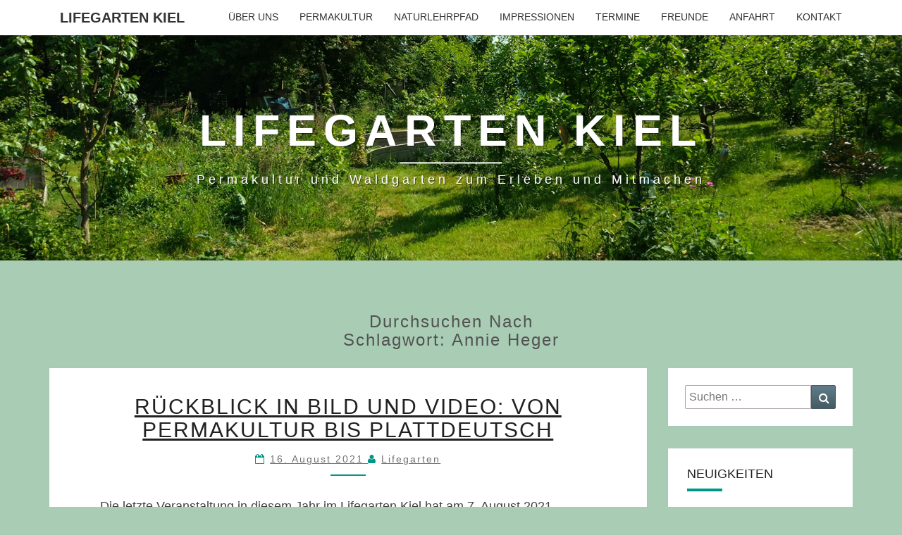

--- FILE ---
content_type: text/html; charset=UTF-8
request_url: https://lifegarten-kiel.de/tag/annie-heger/
body_size: 48454
content:
<!DOCTYPE html>

<!--[if IE 8]>
<html id="ie8" lang="de">
<![endif]-->
<!--[if !(IE 8) ]><!-->
<html lang="de">
<!--<![endif]-->
<head>
<meta charset="UTF-8" />
<meta name="viewport" content="width=device-width" />
<link rel="profile" href="http://gmpg.org/xfn/11" />
<link rel="pingback" href="https://lifegarten-kiel.de/xmlrpc.php" />
<meta name='robots' content='noindex, follow' />

	<!-- This site is optimized with the Yoast SEO plugin v26.6 - https://yoast.com/wordpress/plugins/seo/ -->
	<title>Annie Heger Archive - Lifegarten Kiel</title>
	<script type="application/ld+json" class="yoast-schema-graph">{"@context":"https://schema.org","@graph":[{"@type":"CollectionPage","@id":"https://lifegarten-kiel.de/tag/annie-heger/","url":"https://lifegarten-kiel.de/tag/annie-heger/","name":"Annie Heger Archive - Lifegarten Kiel","isPartOf":{"@id":"https://lifegarten-kiel.de/#website"},"breadcrumb":{"@id":"https://lifegarten-kiel.de/tag/annie-heger/#breadcrumb"},"inLanguage":"de"},{"@type":"BreadcrumbList","@id":"https://lifegarten-kiel.de/tag/annie-heger/#breadcrumb","itemListElement":[{"@type":"ListItem","position":1,"name":"Startseite","item":"https://lifegarten-kiel.de/"},{"@type":"ListItem","position":2,"name":"Annie Heger"}]},{"@type":"WebSite","@id":"https://lifegarten-kiel.de/#website","url":"https://lifegarten-kiel.de/","name":"Lifegarten Kiel","description":"Permakultur und Waldgarten zum Erleben und Mitmachen","potentialAction":[{"@type":"SearchAction","target":{"@type":"EntryPoint","urlTemplate":"https://lifegarten-kiel.de/?s={search_term_string}"},"query-input":{"@type":"PropertyValueSpecification","valueRequired":true,"valueName":"search_term_string"}}],"inLanguage":"de"}]}</script>
	<!-- / Yoast SEO plugin. -->


<style id='wp-img-auto-sizes-contain-inline-css' type='text/css'>
img:is([sizes=auto i],[sizes^="auto," i]){contain-intrinsic-size:3000px 1500px}
/*# sourceURL=wp-img-auto-sizes-contain-inline-css */
</style>
<link rel='stylesheet' id='cf7ic_style-css' href='https://lifegarten-kiel.de/wp-content/plugins/contact-form-7-image-captcha/css/cf7ic-style.css?ver=3.3.7' type='text/css' media='all' />
<style id='wp-emoji-styles-inline-css' type='text/css'>

	img.wp-smiley, img.emoji {
		display: inline !important;
		border: none !important;
		box-shadow: none !important;
		height: 1em !important;
		width: 1em !important;
		margin: 0 0.07em !important;
		vertical-align: -0.1em !important;
		background: none !important;
		padding: 0 !important;
	}
/*# sourceURL=wp-emoji-styles-inline-css */
</style>
<style id='wp-block-library-inline-css' type='text/css'>
:root{--wp-block-synced-color:#7a00df;--wp-block-synced-color--rgb:122,0,223;--wp-bound-block-color:var(--wp-block-synced-color);--wp-editor-canvas-background:#ddd;--wp-admin-theme-color:#007cba;--wp-admin-theme-color--rgb:0,124,186;--wp-admin-theme-color-darker-10:#006ba1;--wp-admin-theme-color-darker-10--rgb:0,107,160.5;--wp-admin-theme-color-darker-20:#005a87;--wp-admin-theme-color-darker-20--rgb:0,90,135;--wp-admin-border-width-focus:2px}@media (min-resolution:192dpi){:root{--wp-admin-border-width-focus:1.5px}}.wp-element-button{cursor:pointer}:root .has-very-light-gray-background-color{background-color:#eee}:root .has-very-dark-gray-background-color{background-color:#313131}:root .has-very-light-gray-color{color:#eee}:root .has-very-dark-gray-color{color:#313131}:root .has-vivid-green-cyan-to-vivid-cyan-blue-gradient-background{background:linear-gradient(135deg,#00d084,#0693e3)}:root .has-purple-crush-gradient-background{background:linear-gradient(135deg,#34e2e4,#4721fb 50%,#ab1dfe)}:root .has-hazy-dawn-gradient-background{background:linear-gradient(135deg,#faaca8,#dad0ec)}:root .has-subdued-olive-gradient-background{background:linear-gradient(135deg,#fafae1,#67a671)}:root .has-atomic-cream-gradient-background{background:linear-gradient(135deg,#fdd79a,#004a59)}:root .has-nightshade-gradient-background{background:linear-gradient(135deg,#330968,#31cdcf)}:root .has-midnight-gradient-background{background:linear-gradient(135deg,#020381,#2874fc)}:root{--wp--preset--font-size--normal:16px;--wp--preset--font-size--huge:42px}.has-regular-font-size{font-size:1em}.has-larger-font-size{font-size:2.625em}.has-normal-font-size{font-size:var(--wp--preset--font-size--normal)}.has-huge-font-size{font-size:var(--wp--preset--font-size--huge)}.has-text-align-center{text-align:center}.has-text-align-left{text-align:left}.has-text-align-right{text-align:right}.has-fit-text{white-space:nowrap!important}#end-resizable-editor-section{display:none}.aligncenter{clear:both}.items-justified-left{justify-content:flex-start}.items-justified-center{justify-content:center}.items-justified-right{justify-content:flex-end}.items-justified-space-between{justify-content:space-between}.screen-reader-text{border:0;clip-path:inset(50%);height:1px;margin:-1px;overflow:hidden;padding:0;position:absolute;width:1px;word-wrap:normal!important}.screen-reader-text:focus{background-color:#ddd;clip-path:none;color:#444;display:block;font-size:1em;height:auto;left:5px;line-height:normal;padding:15px 23px 14px;text-decoration:none;top:5px;width:auto;z-index:100000}html :where(.has-border-color){border-style:solid}html :where([style*=border-top-color]){border-top-style:solid}html :where([style*=border-right-color]){border-right-style:solid}html :where([style*=border-bottom-color]){border-bottom-style:solid}html :where([style*=border-left-color]){border-left-style:solid}html :where([style*=border-width]){border-style:solid}html :where([style*=border-top-width]){border-top-style:solid}html :where([style*=border-right-width]){border-right-style:solid}html :where([style*=border-bottom-width]){border-bottom-style:solid}html :where([style*=border-left-width]){border-left-style:solid}html :where(img[class*=wp-image-]){height:auto;max-width:100%}:where(figure){margin:0 0 1em}html :where(.is-position-sticky){--wp-admin--admin-bar--position-offset:var(--wp-admin--admin-bar--height,0px)}@media screen and (max-width:600px){html :where(.is-position-sticky){--wp-admin--admin-bar--position-offset:0px}}

/*# sourceURL=wp-block-library-inline-css */
</style><style id='global-styles-inline-css' type='text/css'>
:root{--wp--preset--aspect-ratio--square: 1;--wp--preset--aspect-ratio--4-3: 4/3;--wp--preset--aspect-ratio--3-4: 3/4;--wp--preset--aspect-ratio--3-2: 3/2;--wp--preset--aspect-ratio--2-3: 2/3;--wp--preset--aspect-ratio--16-9: 16/9;--wp--preset--aspect-ratio--9-16: 9/16;--wp--preset--color--black: #000000;--wp--preset--color--cyan-bluish-gray: #abb8c3;--wp--preset--color--white: #ffffff;--wp--preset--color--pale-pink: #f78da7;--wp--preset--color--vivid-red: #cf2e2e;--wp--preset--color--luminous-vivid-orange: #ff6900;--wp--preset--color--luminous-vivid-amber: #fcb900;--wp--preset--color--light-green-cyan: #7bdcb5;--wp--preset--color--vivid-green-cyan: #00d084;--wp--preset--color--pale-cyan-blue: #8ed1fc;--wp--preset--color--vivid-cyan-blue: #0693e3;--wp--preset--color--vivid-purple: #9b51e0;--wp--preset--gradient--vivid-cyan-blue-to-vivid-purple: linear-gradient(135deg,rgb(6,147,227) 0%,rgb(155,81,224) 100%);--wp--preset--gradient--light-green-cyan-to-vivid-green-cyan: linear-gradient(135deg,rgb(122,220,180) 0%,rgb(0,208,130) 100%);--wp--preset--gradient--luminous-vivid-amber-to-luminous-vivid-orange: linear-gradient(135deg,rgb(252,185,0) 0%,rgb(255,105,0) 100%);--wp--preset--gradient--luminous-vivid-orange-to-vivid-red: linear-gradient(135deg,rgb(255,105,0) 0%,rgb(207,46,46) 100%);--wp--preset--gradient--very-light-gray-to-cyan-bluish-gray: linear-gradient(135deg,rgb(238,238,238) 0%,rgb(169,184,195) 100%);--wp--preset--gradient--cool-to-warm-spectrum: linear-gradient(135deg,rgb(74,234,220) 0%,rgb(151,120,209) 20%,rgb(207,42,186) 40%,rgb(238,44,130) 60%,rgb(251,105,98) 80%,rgb(254,248,76) 100%);--wp--preset--gradient--blush-light-purple: linear-gradient(135deg,rgb(255,206,236) 0%,rgb(152,150,240) 100%);--wp--preset--gradient--blush-bordeaux: linear-gradient(135deg,rgb(254,205,165) 0%,rgb(254,45,45) 50%,rgb(107,0,62) 100%);--wp--preset--gradient--luminous-dusk: linear-gradient(135deg,rgb(255,203,112) 0%,rgb(199,81,192) 50%,rgb(65,88,208) 100%);--wp--preset--gradient--pale-ocean: linear-gradient(135deg,rgb(255,245,203) 0%,rgb(182,227,212) 50%,rgb(51,167,181) 100%);--wp--preset--gradient--electric-grass: linear-gradient(135deg,rgb(202,248,128) 0%,rgb(113,206,126) 100%);--wp--preset--gradient--midnight: linear-gradient(135deg,rgb(2,3,129) 0%,rgb(40,116,252) 100%);--wp--preset--font-size--small: 13px;--wp--preset--font-size--medium: 20px;--wp--preset--font-size--large: 36px;--wp--preset--font-size--x-large: 42px;--wp--preset--spacing--20: 0.44rem;--wp--preset--spacing--30: 0.67rem;--wp--preset--spacing--40: 1rem;--wp--preset--spacing--50: 1.5rem;--wp--preset--spacing--60: 2.25rem;--wp--preset--spacing--70: 3.38rem;--wp--preset--spacing--80: 5.06rem;--wp--preset--shadow--natural: 6px 6px 9px rgba(0, 0, 0, 0.2);--wp--preset--shadow--deep: 12px 12px 50px rgba(0, 0, 0, 0.4);--wp--preset--shadow--sharp: 6px 6px 0px rgba(0, 0, 0, 0.2);--wp--preset--shadow--outlined: 6px 6px 0px -3px rgb(255, 255, 255), 6px 6px rgb(0, 0, 0);--wp--preset--shadow--crisp: 6px 6px 0px rgb(0, 0, 0);}:where(.is-layout-flex){gap: 0.5em;}:where(.is-layout-grid){gap: 0.5em;}body .is-layout-flex{display: flex;}.is-layout-flex{flex-wrap: wrap;align-items: center;}.is-layout-flex > :is(*, div){margin: 0;}body .is-layout-grid{display: grid;}.is-layout-grid > :is(*, div){margin: 0;}:where(.wp-block-columns.is-layout-flex){gap: 2em;}:where(.wp-block-columns.is-layout-grid){gap: 2em;}:where(.wp-block-post-template.is-layout-flex){gap: 1.25em;}:where(.wp-block-post-template.is-layout-grid){gap: 1.25em;}.has-black-color{color: var(--wp--preset--color--black) !important;}.has-cyan-bluish-gray-color{color: var(--wp--preset--color--cyan-bluish-gray) !important;}.has-white-color{color: var(--wp--preset--color--white) !important;}.has-pale-pink-color{color: var(--wp--preset--color--pale-pink) !important;}.has-vivid-red-color{color: var(--wp--preset--color--vivid-red) !important;}.has-luminous-vivid-orange-color{color: var(--wp--preset--color--luminous-vivid-orange) !important;}.has-luminous-vivid-amber-color{color: var(--wp--preset--color--luminous-vivid-amber) !important;}.has-light-green-cyan-color{color: var(--wp--preset--color--light-green-cyan) !important;}.has-vivid-green-cyan-color{color: var(--wp--preset--color--vivid-green-cyan) !important;}.has-pale-cyan-blue-color{color: var(--wp--preset--color--pale-cyan-blue) !important;}.has-vivid-cyan-blue-color{color: var(--wp--preset--color--vivid-cyan-blue) !important;}.has-vivid-purple-color{color: var(--wp--preset--color--vivid-purple) !important;}.has-black-background-color{background-color: var(--wp--preset--color--black) !important;}.has-cyan-bluish-gray-background-color{background-color: var(--wp--preset--color--cyan-bluish-gray) !important;}.has-white-background-color{background-color: var(--wp--preset--color--white) !important;}.has-pale-pink-background-color{background-color: var(--wp--preset--color--pale-pink) !important;}.has-vivid-red-background-color{background-color: var(--wp--preset--color--vivid-red) !important;}.has-luminous-vivid-orange-background-color{background-color: var(--wp--preset--color--luminous-vivid-orange) !important;}.has-luminous-vivid-amber-background-color{background-color: var(--wp--preset--color--luminous-vivid-amber) !important;}.has-light-green-cyan-background-color{background-color: var(--wp--preset--color--light-green-cyan) !important;}.has-vivid-green-cyan-background-color{background-color: var(--wp--preset--color--vivid-green-cyan) !important;}.has-pale-cyan-blue-background-color{background-color: var(--wp--preset--color--pale-cyan-blue) !important;}.has-vivid-cyan-blue-background-color{background-color: var(--wp--preset--color--vivid-cyan-blue) !important;}.has-vivid-purple-background-color{background-color: var(--wp--preset--color--vivid-purple) !important;}.has-black-border-color{border-color: var(--wp--preset--color--black) !important;}.has-cyan-bluish-gray-border-color{border-color: var(--wp--preset--color--cyan-bluish-gray) !important;}.has-white-border-color{border-color: var(--wp--preset--color--white) !important;}.has-pale-pink-border-color{border-color: var(--wp--preset--color--pale-pink) !important;}.has-vivid-red-border-color{border-color: var(--wp--preset--color--vivid-red) !important;}.has-luminous-vivid-orange-border-color{border-color: var(--wp--preset--color--luminous-vivid-orange) !important;}.has-luminous-vivid-amber-border-color{border-color: var(--wp--preset--color--luminous-vivid-amber) !important;}.has-light-green-cyan-border-color{border-color: var(--wp--preset--color--light-green-cyan) !important;}.has-vivid-green-cyan-border-color{border-color: var(--wp--preset--color--vivid-green-cyan) !important;}.has-pale-cyan-blue-border-color{border-color: var(--wp--preset--color--pale-cyan-blue) !important;}.has-vivid-cyan-blue-border-color{border-color: var(--wp--preset--color--vivid-cyan-blue) !important;}.has-vivid-purple-border-color{border-color: var(--wp--preset--color--vivid-purple) !important;}.has-vivid-cyan-blue-to-vivid-purple-gradient-background{background: var(--wp--preset--gradient--vivid-cyan-blue-to-vivid-purple) !important;}.has-light-green-cyan-to-vivid-green-cyan-gradient-background{background: var(--wp--preset--gradient--light-green-cyan-to-vivid-green-cyan) !important;}.has-luminous-vivid-amber-to-luminous-vivid-orange-gradient-background{background: var(--wp--preset--gradient--luminous-vivid-amber-to-luminous-vivid-orange) !important;}.has-luminous-vivid-orange-to-vivid-red-gradient-background{background: var(--wp--preset--gradient--luminous-vivid-orange-to-vivid-red) !important;}.has-very-light-gray-to-cyan-bluish-gray-gradient-background{background: var(--wp--preset--gradient--very-light-gray-to-cyan-bluish-gray) !important;}.has-cool-to-warm-spectrum-gradient-background{background: var(--wp--preset--gradient--cool-to-warm-spectrum) !important;}.has-blush-light-purple-gradient-background{background: var(--wp--preset--gradient--blush-light-purple) !important;}.has-blush-bordeaux-gradient-background{background: var(--wp--preset--gradient--blush-bordeaux) !important;}.has-luminous-dusk-gradient-background{background: var(--wp--preset--gradient--luminous-dusk) !important;}.has-pale-ocean-gradient-background{background: var(--wp--preset--gradient--pale-ocean) !important;}.has-electric-grass-gradient-background{background: var(--wp--preset--gradient--electric-grass) !important;}.has-midnight-gradient-background{background: var(--wp--preset--gradient--midnight) !important;}.has-small-font-size{font-size: var(--wp--preset--font-size--small) !important;}.has-medium-font-size{font-size: var(--wp--preset--font-size--medium) !important;}.has-large-font-size{font-size: var(--wp--preset--font-size--large) !important;}.has-x-large-font-size{font-size: var(--wp--preset--font-size--x-large) !important;}
/*# sourceURL=global-styles-inline-css */
</style>

<style id='classic-theme-styles-inline-css' type='text/css'>
/*! This file is auto-generated */
.wp-block-button__link{color:#fff;background-color:#32373c;border-radius:9999px;box-shadow:none;text-decoration:none;padding:calc(.667em + 2px) calc(1.333em + 2px);font-size:1.125em}.wp-block-file__button{background:#32373c;color:#fff;text-decoration:none}
/*# sourceURL=/wp-includes/css/classic-themes.min.css */
</style>
<link rel='stylesheet' id='contact-form-7-css' href='https://lifegarten-kiel.de/wp-content/plugins/contact-form-7/includes/css/styles.css?ver=6.1.4' type='text/css' media='all' />
<link rel='stylesheet' id='bootstrap-css' href='https://lifegarten-kiel.de/wp-content/themes/nisarg/css/bootstrap.css?ver=c015d2f6611184a0a4b2c2714c1659c0' type='text/css' media='all' />
<link rel='stylesheet' id='font-awesome-css' href='https://lifegarten-kiel.de/wp-content/themes/nisarg/font-awesome/css/font-awesome.min.css?ver=c015d2f6611184a0a4b2c2714c1659c0' type='text/css' media='all' />
<link rel='stylesheet' id='nisarg-style-css' href='https://lifegarten-kiel.de/wp-content/themes/nisarg-child/style.css?ver=c015d2f6611184a0a4b2c2714c1659c0' type='text/css' media='all' />
<style id='nisarg-style-inline-css' type='text/css'>
	/* Color Scheme */

	/* Accent Color */

	a:active,
	a:hover,
	a:focus {
	    color: #009688;
	}

	.main-navigation .primary-menu > li > a:hover, .main-navigation .primary-menu > li > a:focus {
		color: #009688;
	}
	
	.main-navigation .primary-menu .sub-menu .current_page_item > a,
	.main-navigation .primary-menu .sub-menu .current-menu-item > a {
		color: #009688;
	}
	.main-navigation .primary-menu .sub-menu .current_page_item > a:hover,
	.main-navigation .primary-menu .sub-menu .current_page_item > a:focus,
	.main-navigation .primary-menu .sub-menu .current-menu-item > a:hover,
	.main-navigation .primary-menu .sub-menu .current-menu-item > a:focus {
		background-color: #fff;
		color: #009688;
	}
	.dropdown-toggle:hover,
	.dropdown-toggle:focus {
		color: #009688;
	}
	.pagination .current,
	.dark .pagination .current {
		background-color: #009688;
		border: 1px solid #009688;
	}
	blockquote {
		border-color: #009688;
	}
	@media (min-width: 768px){
		.main-navigation .primary-menu > .current_page_item > a,
		.main-navigation .primary-menu > .current_page_item > a:hover,
		.main-navigation .primary-menu > .current_page_item > a:focus,
		.main-navigation .primary-menu > .current-menu-item > a,
		.main-navigation .primary-menu > .current-menu-item > a:hover,
		.main-navigation .primary-menu > .current-menu-item > a:focus,
		.main-navigation .primary-menu > .current_page_ancestor > a,
		.main-navigation .primary-menu > .current_page_ancestor > a:hover,
		.main-navigation .primary-menu > .current_page_ancestor > a:focus,
		.main-navigation .primary-menu > .current-menu-ancestor > a,
		.main-navigation .primary-menu > .current-menu-ancestor > a:hover,
		.main-navigation .primary-menu > .current-menu-ancestor > a:focus {
			border-top: 4px solid #009688;
		}
		.main-navigation ul ul a:hover,
		.main-navigation ul ul a.focus {
			color: #fff;
			background-color: #009688;
		}
	}

	.main-navigation .primary-menu > .open > a, .main-navigation .primary-menu > .open > a:hover, .main-navigation .primary-menu > .open > a:focus {
		color: #009688;
	}

	.main-navigation .primary-menu > li > .sub-menu  li > a:hover,
	.main-navigation .primary-menu > li > .sub-menu  li > a:focus {
		color: #fff;
		background-color: #009688;
	}

	@media (max-width: 767px) {
		.main-navigation .primary-menu .open .sub-menu > li > a:hover {
			color: #fff;
			background-color: #009688;
		}
	}

	.sticky-post{
		color: #fff;
	    background: #009688; 
	}
	
	.entry-title a:hover,
	.entry-title a:focus{
	    color: #009688;
	}

	.entry-header .entry-meta::after{
	    background: #009688;
	}

	.fa {
		color: #009688;
	}

	.btn-default{
		border-bottom: 1px solid #009688;
	}

	.btn-default:hover, .btn-default:focus{
	    border-bottom: 1px solid #009688;
	    background-color: #009688;
	}

	.nav-previous:hover, .nav-next:hover{
	    border: 1px solid #009688;
	    background-color: #009688;
	}

	.next-post a:hover,.prev-post a:hover{
	    color: #009688;
	}

	.posts-navigation .next-post a:hover .fa, .posts-navigation .prev-post a:hover .fa{
	    color: #009688;
	}


	#secondary .widget-title::after{
		position: absolute;
	    width: 50px;
	    display: block;
	    height: 4px;    
	    bottom: -15px;
		background-color: #009688;
	    content: "";
	}

	#secondary .widget a:hover,
	#secondary .widget a:focus,
	.dark #secondary .widget #recentcomments a:hover,
	.dark #secondary .widget #recentcomments a:focus {
		color: #009688;
	}

	#secondary .widget_calendar tbody a {
		color: #fff;
		padding: 0.2em;
	    background-color: #009688;
	}

	#secondary .widget_calendar tbody a:hover{
		color: #fff;
	    padding: 0.2em;
	    background-color: #009688;  
	}	

	.dark .comment-respond #submit,
	.dark .main-navigation .menu-toggle:hover, 
	.dark .main-navigation .menu-toggle:focus,
	.dark html input[type="button"], 
	.dark input[type="reset"], 
	.dark input[type="submit"] {
		background: #009688;
		color: #fff;
	}
	
	.dark a {
		color: #009688;
	}

/*# sourceURL=nisarg-style-inline-css */
</style>
<script type="text/javascript" src="https://lifegarten-kiel.de/wp-includes/js/jquery/jquery.min.js?ver=3.7.1" id="jquery-core-js"></script>
<script type="text/javascript" src="https://lifegarten-kiel.de/wp-includes/js/jquery/jquery-migrate.min.js?ver=3.4.1" id="jquery-migrate-js"></script>
<link rel="https://api.w.org/" href="https://lifegarten-kiel.de/wp-json/" /><link rel="alternate" title="JSON" type="application/json" href="https://lifegarten-kiel.de/wp-json/wp/v2/tags/39" /><link rel="EditURI" type="application/rsd+xml" title="RSD" href="https://lifegarten-kiel.de/xmlrpc.php?rsd" />

<!-- Analytics by WP Statistics - https://wp-statistics.com -->

<style type="text/css">
        .site-header { background: #009688; }
</style>


	<style type="text/css">
		body,
		button,
		input,
		select,
		textarea {
		    font-family:  'Helvetica',-apple-system,BlinkMacSystemFont,"Segoe UI",Roboto,Oxygen-Sans,Ubuntu,Cantarell,"Helvetica Neue",sans-serif;
		    font-weight: 400;
		    font-style: normal; 
		}
		h1,h2,h3,h4,h5,h6 {
	    	font-family: 'Helvetica',-apple-system,BlinkMacSystemFont,"Segoe UI",Roboto,Oxygen-Sans,Ubuntu,Cantarell,"Helvetica Neue",sans-serif;
	    	font-weight: 400;
	    	font-style: normal;
	    }
	    .navbar-brand,
	    #site-navigation.main-navigation ul {
	    	font-family: 'Helvetica',-apple-system,BlinkMacSystemFont,"Segoe UI",Roboto,Oxygen-Sans,Ubuntu,Cantarell,"Helvetica Neue",sans-serif;
	    }
	    #site-navigation.main-navigation ul {
	    	font-weight: 400;
	    	font-style: normal;
	    }
	</style>

			<style type="text/css" id="nisarg-header-css">
					.site-header {
				background: url(https://lifegarten-kiel.de/wp-content/uploads/2024/11/Garten_2023.jpg) no-repeat scroll top;
				background-size: cover;
			}
			@media (min-width: 320px) and (max-width: 359px ) {
				.site-header {
					height: 80px;
				}
			}
			@media (min-width: 360px) and (max-width: 767px ) {
				.site-header {
					height: 90px;
				}
			}
			@media (min-width: 768px) and (max-width: 979px ) {
				.site-header {
					height: 192px;
				}
			}
			@media (min-width: 980px) and (max-width: 1279px ){
				.site-header {
					height: 245px;
				}
			}
			@media (min-width: 1280px) and (max-width: 1365px ){
				.site-header {
					height: 320px;
				}
			}
			@media (min-width: 1366px) and (max-width: 1439px ){
				.site-header {
					height: 341px;
				}
			}
			@media (min-width: 1440px) and (max-width: 1599px ) {
				.site-header {
					height: 360px;
				}
			}
			@media (min-width: 1600px) and (max-width: 1919px ) {
				.site-header {
					height: 400px;
				}
			}
			@media (min-width: 1920px) and (max-width: 2559px ) {
				.site-header {
					height: 480px;
				}
			}
			@media (min-width: 2560px)  and (max-width: 2879px ) {
				.site-header {
					height: 640px;
				}
			}
			@media (min-width: 2880px) {
				.site-header {
					height: 720px;
				}
			}
			.site-header{
				-webkit-box-shadow: 0px 0px 2px 1px rgba(182,182,182,0.3);
		    	-moz-box-shadow: 0px 0px 2px 1px rgba(182,182,182,0.3);
		    	-o-box-shadow: 0px 0px 2px 1px rgba(182,182,182,0.3);
		    	box-shadow: 0px 0px 2px 1px rgba(182,182,182,0.3);
			}
					.site-title,
			.site-description,
			.dark .site-title,
			.dark .site-description {
				color: #fff;
			}
			.site-title::after{
				background: #fff;
				content:"";
			}
		</style>
		<style type="text/css" id="custom-background-css">
body.custom-background { background-color: #a9cdb4; }
</style>
	<link rel="icon" href="https://lifegarten-kiel.de/wp-content/uploads/2019/12/cropped-tree-310207_1280_transparent-32x32.png" sizes="32x32" />
<link rel="icon" href="https://lifegarten-kiel.de/wp-content/uploads/2019/12/cropped-tree-310207_1280_transparent-192x192.png" sizes="192x192" />
<link rel="apple-touch-icon" href="https://lifegarten-kiel.de/wp-content/uploads/2019/12/cropped-tree-310207_1280_transparent-180x180.png" />
<meta name="msapplication-TileImage" content="https://lifegarten-kiel.de/wp-content/uploads/2019/12/cropped-tree-310207_1280_transparent-270x270.png" />
		<style type="text/css" id="wp-custom-css">
			#commentform .comment-form-url {
 display: none;
}		</style>
		<link rel='stylesheet' id='mediaelement-css' href='https://lifegarten-kiel.de/wp-includes/js/mediaelement/mediaelementplayer-legacy.min.css?ver=4.2.17' type='text/css' media='all' />
<link rel='stylesheet' id='wp-mediaelement-css' href='https://lifegarten-kiel.de/wp-includes/js/mediaelement/wp-mediaelement.min.css?ver=c015d2f6611184a0a4b2c2714c1659c0' type='text/css' media='all' />
</head>
<body class="archive tag tag-annie-heger tag-39 custom-background wp-embed-responsive wp-theme-nisarg wp-child-theme-nisarg-child light">
<div id="page" class="hfeed site">
<header id="masthead"   role="banner">
	<nav id="site-navigation" class="main-navigation navbar-fixed-top navbar-left" role="navigation">
		<!-- Brand and toggle get grouped for better mobile display -->
		<div class="container" id="navigation_menu">
			<div class="navbar-header">
									<button type="button" class="menu-toggle" data-toggle="collapse" data-target=".navbar-ex1-collapse">
						<span class="sr-only">Toggle navigation</span>
						<span class="icon-bar"></span> 
						<span class="icon-bar"></span>
						<span class="icon-bar"></span>
					</button>
									<a class="navbar-brand" href="https://lifegarten-kiel.de/">Lifegarten Kiel</a>
			</div><!-- .navbar-header -->
			<div class="collapse navbar-collapse navbar-ex1-collapse"><ul id="menu-header-menue" class="primary-menu"><li id="menu-item-39" class="menu-item menu-item-type-post_type menu-item-object-page menu-item-39"><a href="https://lifegarten-kiel.de/ueber-uns/">Über uns</a></li>
<li id="menu-item-40" class="menu-item menu-item-type-post_type menu-item-object-page menu-item-40"><a href="https://lifegarten-kiel.de/permakultur/">Permakultur</a></li>
<li id="menu-item-36" class="menu-item menu-item-type-post_type menu-item-object-page menu-item-36"><a href="https://lifegarten-kiel.de/naturlehrpfad/">Naturlehrpfad</a></li>
<li id="menu-item-404" class="menu-item menu-item-type-post_type menu-item-object-page menu-item-404"><a href="https://lifegarten-kiel.de/impressionen/">Impressionen</a></li>
<li id="menu-item-35" class="menu-item menu-item-type-post_type menu-item-object-page menu-item-35"><a href="https://lifegarten-kiel.de/termine/">Termine</a></li>
<li id="menu-item-38" class="menu-item menu-item-type-post_type menu-item-object-page menu-item-38"><a href="https://lifegarten-kiel.de/freunde/">Freunde</a></li>
<li id="menu-item-54" class="menu-item menu-item-type-post_type menu-item-object-page menu-item-54"><a href="https://lifegarten-kiel.de/anfahrt/">Anfahrt</a></li>
<li id="menu-item-37" class="menu-item menu-item-type-post_type menu-item-object-page menu-item-37"><a href="https://lifegarten-kiel.de/kontakt/">Kontakt</a></li>
</ul></div>		</div><!--#container-->
	</nav>
	<div id="cc_spacer"></div><!-- used to clear fixed navigation by the themes js -->

		<div class="site-header">
		<div class="site-branding">
			<a class="home-link" href="https://lifegarten-kiel.de/" title="Lifegarten Kiel" rel="home">
				<h1 class="site-title">Lifegarten Kiel</h1>
				<h2 class="site-description">Permakultur und Waldgarten zum Erleben und Mitmachen</h2>
			</a>
		</div><!--.site-branding-->
	</div><!--.site-header-->
	
</header>
<div id="content" class="site-content">
	<div class="container">
		<div class="row">
							<header class="archive-page-header">
					<h3 class="archive-page-title">Durchsuchen nach<br>Schlagwort: <span>Annie Heger</span></h3>				</header><!-- .page-header -->
				<div id="primary" class="col-md-9 content-area">
					<main id="main" class="site-main" role="main">
					
<article id="post-803"  class="post-content post-803 post type-post status-publish format-standard hentry category-neuigkeiten tag-annie-heger tag-carina-dawert tag-imke-strank tag-lange-nacht-der-gaerten tag-offener-garten-2021">

	
	
	<header class="entry-header">
		<span class="screen-reader-text">Rückblick in Bild und Video: Von Permakultur bis Plattdeutsch</span>
					<h2 class="entry-title">
				<a href="https://lifegarten-kiel.de/rueckblick-in-bild-und-video-von-permakultur-bis-plattdeutsch/" rel="bookmark">Rückblick in Bild und Video: Von Permakultur bis Plattdeutsch</a>
			</h2>
		
				<div class="entry-meta">
			<h5 class="entry-date"><i class="fa fa-calendar-o"></i> <a href="https://lifegarten-kiel.de/rueckblick-in-bild-und-video-von-permakultur-bis-plattdeutsch/" title="15:13" rel="bookmark"><time class="entry-date" datetime="2021-08-16T15:13:12+02:00" pubdate>16. August 2021 </time></a><span class="byline"><span class="sep"></span><i class="fa fa-user"></i>
<span class="author vcard"><a class="url fn n" href="https://lifegarten-kiel.de/author/kielerin/" title="Alle Beiträge anzeigen von Lifegarten" rel="author">Lifegarten</a></span></span></h5>
		</div><!-- .entry-meta -->
			</header><!-- .entry-header -->

			<div class="entry-content">
				<p>Die letzte Veranstaltung in diesem Jahr im Lifegarten Kiel hat am 7. August 2021 stattgefunden. Die &#8222;Lange Nacht der Gärten&#8220; im Rahmen des <a href="https://www.offenergarten.de/" target="_blank" rel="noopener">Offenen Gartens</a> stand dieses Mal unter dem Motto &#8222;<a href="https://lifegarten-kiel.de/von-permakultur-bis-plattdeutsch-pflanzenschau-mit-kulturprogramm/">Buten in’n Gorrn – dor kannst du wat beleven</a>&#8222;. Stargast war die plattdeutsche Entertainerin <a href="https://www.annierockt.de/" target="_blank" rel="noopener">Annie Heger</a>, die ein buntes Programm auf die Waldbühne des Lifegartens zauberte. Durch den Abend führte <a href="https://carinadawert.de/" target="_blank" rel="noopener">Carina Dewert</a> vom Ohnsorg-Theater mit einem Platt-Quiz rund um das Thema Garten. <a href="http://imkestrank.de/" target="_blank" rel="noopener">Imke Strank</a> entließ dann die Besucherinnen und Besucher mit einem Schmetterlingstanz in die Nacht. Einige Impressionen der schönen Veranstaltung finden Sie hier:</p>
<hr>
<div id='gallery-1' class='gallery galleryid-803 gallery-columns-1 gallery-size-large'><figure class='gallery-item'>
			<div class='gallery-icon portrait'>
				<img fetchpriority="high" decoding="async" width="640" height="687" src="https://lifegarten-kiel.de/wp-content/uploads/2021/08/Impressionen_01.jpg" class="attachment-large size-large" alt="" srcset="https://lifegarten-kiel.de/wp-content/uploads/2021/08/Impressionen_01.jpg 729w, https://lifegarten-kiel.de/wp-content/uploads/2021/08/Impressionen_01-280x300.jpg 280w, https://lifegarten-kiel.de/wp-content/uploads/2021/08/Impressionen_01-252x270.jpg 252w" sizes="(max-width: 640px) 100vw, 640px" />
			</div></figure><figure class='gallery-item'>
			<div class='gallery-icon landscape'>
				<img decoding="async" width="640" height="483" src="https://lifegarten-kiel.de/wp-content/uploads/2021/08/Impressionen_02.jpg" class="attachment-large size-large" alt="" srcset="https://lifegarten-kiel.de/wp-content/uploads/2021/08/Impressionen_02.jpg 935w, https://lifegarten-kiel.de/wp-content/uploads/2021/08/Impressionen_02-300x227.jpg 300w, https://lifegarten-kiel.de/wp-content/uploads/2021/08/Impressionen_02-768x580.jpg 768w, https://lifegarten-kiel.de/wp-content/uploads/2021/08/Impressionen_02-358x270.jpg 358w" sizes="(max-width: 640px) 100vw, 640px" />
			</div></figure><figure class='gallery-item'>
			<div class='gallery-icon portrait'>
				<img decoding="async" width="640" height="653" src="https://lifegarten-kiel.de/wp-content/uploads/2021/08/Impressionen_03.jpg" class="attachment-large size-large" alt="" srcset="https://lifegarten-kiel.de/wp-content/uploads/2021/08/Impressionen_03.jpg 768w, https://lifegarten-kiel.de/wp-content/uploads/2021/08/Impressionen_03-294x300.jpg 294w, https://lifegarten-kiel.de/wp-content/uploads/2021/08/Impressionen_03-265x270.jpg 265w" sizes="(max-width: 640px) 100vw, 640px" />
			</div></figure><figure class='gallery-item'>
			<div class='gallery-icon landscape'>
				<img loading="lazy" decoding="async" width="640" height="480" src="https://lifegarten-kiel.de/wp-content/uploads/2021/08/Impressionen_04.jpg" class="attachment-large size-large" alt="" srcset="https://lifegarten-kiel.de/wp-content/uploads/2021/08/Impressionen_04.jpg 1024w, https://lifegarten-kiel.de/wp-content/uploads/2021/08/Impressionen_04-300x225.jpg 300w, https://lifegarten-kiel.de/wp-content/uploads/2021/08/Impressionen_04-768x576.jpg 768w, https://lifegarten-kiel.de/wp-content/uploads/2021/08/Impressionen_04-360x270.jpg 360w" sizes="auto, (max-width: 640px) 100vw, 640px" />
			</div></figure>
		</div>

<hr>
<div style="width: 640px;" class="wp-video"><video class="wp-video-shortcode" id="video-803-1" width="640" height="362" preload="metadata" controls="controls"><source type="video/mp4" src="https://lifegarten-kiel.de/wp-content/uploads/2021/08/Imke-Strank.mp4?_=1" /><a href="https://lifegarten-kiel.de/wp-content/uploads/2021/08/Imke-Strank.mp4">https://lifegarten-kiel.de/wp-content/uploads/2021/08/Imke-Strank.mp4</a></video></div>
<hr>
<h3><a href="https://lifegarten-kiel.de/wp-content/uploads/2021/08/Kieler-Express-Ein-Garten-zum-Mitmachen-2021.pdf" target="_blank" rel="noopener">Zeitungsartikel im Kieler Express am Wochenende: &#8222;Ein Garten zum Mitmachen&#8220; (21.08.2021)</a></h3>

							</div><!-- .entry-content -->

	<footer class="entry-footer">
			</footer><!-- .entry-footer -->
</article><!-- #post-## -->
						<nav class="navigation posts-navigation" role="navigation">
		<h2 class="screen-reader-text">Beitragsnavigation</h2>
		<div class="nav-links">

			<div class="row">			
			
					
				<div class="col-md-6 prev-post">		
				<a href="https://lifegarten-kiel.de/tag/annie-heger/page/2/" ><i class="fa fa-angle-double-left"></i> ÄLTERE BEITRÄGE</a>				</div>
				
				<div class="col-md-6"><p> </p></div>			</div><!-- row -->		
		</div><!-- .nav-links -->
	</nav><!-- .navigation -->
								</main><!-- #main -->
			</div><!-- #primary -->
			<div id="secondary" class="col-md-3 sidebar widget-area" role="complementary">
		<aside id="search-2" class="widget widget_search">
<form role="search" method="get" class="search-form" action="https://lifegarten-kiel.de/">
	<label>
		<span class="screen-reader-text">Suche nach:</span>
		<input type="search" class="search-field" placeholder="Suchen …" value="" name="s" title="Suche nach:" /> 
	</label>
	<button type="submit" class="search-submit"><span class="screen-reader-text">Suchen</span></button>
</form>
</aside>
		<aside id="recent-posts-3" class="widget widget_recent_entries">
		<h4 class="widget-title">Neuigkeiten</h4>
		<ul>
											<li>
					<a href="https://lifegarten-kiel.de/apfelernte-2025-im-lifegarten-kiel/">Apfelernte 2025 im Lifegarten Kiel</a>
									</li>
											<li>
					<a href="https://lifegarten-kiel.de/einbruch-im-lifegarten-spendenaktion-fuer-neues-werkzeug/">Einbruch im Lifegarten &#8211; Spendenaktion für neues Werkzeug</a>
									</li>
											<li>
					<a href="https://lifegarten-kiel.de/workshop-bokashi-eimer-selber-bauen/">Workshop Bokashi-Eimer selber bauen</a>
									</li>
											<li>
					<a href="https://lifegarten-kiel.de/permakultur-kurs-2025/">Permakultur-Kurs 2025</a>
									</li>
											<li>
					<a href="https://lifegarten-kiel.de/rueckblick-in-bild-und-video-von-permakultur-bis-plattdeutsch/">Rückblick in Bild und Video: Von Permakultur bis Plattdeutsch</a>
									</li>
					</ul>

		</aside><aside id="nav_menu-2" class="widget widget_nav_menu"><h4 class="widget-title">Inhalt</h4><div class="menu-header-menue-container"><ul id="menu-header-menue-1" class="menu"><li class="menu-item menu-item-type-post_type menu-item-object-page menu-item-39"><a href="https://lifegarten-kiel.de/ueber-uns/">Über uns</a></li>
<li class="menu-item menu-item-type-post_type menu-item-object-page menu-item-40"><a href="https://lifegarten-kiel.de/permakultur/">Permakultur</a></li>
<li class="menu-item menu-item-type-post_type menu-item-object-page menu-item-36"><a href="https://lifegarten-kiel.de/naturlehrpfad/">Naturlehrpfad</a></li>
<li class="menu-item menu-item-type-post_type menu-item-object-page menu-item-404"><a href="https://lifegarten-kiel.de/impressionen/">Impressionen</a></li>
<li class="menu-item menu-item-type-post_type menu-item-object-page menu-item-35"><a href="https://lifegarten-kiel.de/termine/">Termine</a></li>
<li class="menu-item menu-item-type-post_type menu-item-object-page menu-item-38"><a href="https://lifegarten-kiel.de/freunde/">Freunde</a></li>
<li class="menu-item menu-item-type-post_type menu-item-object-page menu-item-54"><a href="https://lifegarten-kiel.de/anfahrt/">Anfahrt</a></li>
<li class="menu-item menu-item-type-post_type menu-item-object-page menu-item-37"><a href="https://lifegarten-kiel.de/kontakt/">Kontakt</a></li>
</ul></div></aside></div><!-- #secondary .widget-area -->


		</div> <!--.row-->
	</div><!--.container-->
	</div><!-- #content -->
	<footer id="colophon" class="site-footer" role="contentinfo">
		<div class="site-info">
			&copy; 2026			<span class="sep"> | </span>
			Lifegarten Kiel - Alle Rechte vorbehalten. 			<span class="sep"> | </span>
			<a href=" https://lifegarten-kiel.de/nutzungsbedingungen" >Nutzungsbedingungen</a>
			<span class="sep"> | </span>
			<a href=" https://lifegarten-kiel.de/datenschutz" >Datenschutz</a>
			<span class="sep"> | </span>
			<a href=" https://lifegarten-kiel.de/impressum" >Impressum</a>
		</div><!-- .site-info -->
	</footer><!-- #colophon -->
</div><!-- #page -->
<script type="speculationrules">
{"prefetch":[{"source":"document","where":{"and":[{"href_matches":"/*"},{"not":{"href_matches":["/wp-*.php","/wp-admin/*","/wp-content/uploads/*","/wp-content/*","/wp-content/plugins/*","/wp-content/themes/nisarg-child/*","/wp-content/themes/nisarg/*","/*\\?(.+)"]}},{"not":{"selector_matches":"a[rel~=\"nofollow\"]"}},{"not":{"selector_matches":".no-prefetch, .no-prefetch a"}}]},"eagerness":"conservative"}]}
</script>
<script type="text/javascript" src="https://lifegarten-kiel.de/wp-includes/js/dist/hooks.min.js?ver=dd5603f07f9220ed27f1" id="wp-hooks-js"></script>
<script type="text/javascript" src="https://lifegarten-kiel.de/wp-includes/js/dist/i18n.min.js?ver=c26c3dc7bed366793375" id="wp-i18n-js"></script>
<script type="text/javascript" id="wp-i18n-js-after">
/* <![CDATA[ */
wp.i18n.setLocaleData( { 'text direction\u0004ltr': [ 'ltr' ] } );
//# sourceURL=wp-i18n-js-after
/* ]]> */
</script>
<script type="text/javascript" src="https://lifegarten-kiel.de/wp-content/plugins/contact-form-7/includes/swv/js/index.js?ver=6.1.4" id="swv-js"></script>
<script type="text/javascript" id="contact-form-7-js-translations">
/* <![CDATA[ */
( function( domain, translations ) {
	var localeData = translations.locale_data[ domain ] || translations.locale_data.messages;
	localeData[""].domain = domain;
	wp.i18n.setLocaleData( localeData, domain );
} )( "contact-form-7", {"translation-revision-date":"2025-10-26 03:28:49+0000","generator":"GlotPress\/4.0.3","domain":"messages","locale_data":{"messages":{"":{"domain":"messages","plural-forms":"nplurals=2; plural=n != 1;","lang":"de"},"This contact form is placed in the wrong place.":["Dieses Kontaktformular wurde an der falschen Stelle platziert."],"Error:":["Fehler:"]}},"comment":{"reference":"includes\/js\/index.js"}} );
//# sourceURL=contact-form-7-js-translations
/* ]]> */
</script>
<script type="text/javascript" id="contact-form-7-js-before">
/* <![CDATA[ */
var wpcf7 = {
    "api": {
        "root": "https:\/\/lifegarten-kiel.de\/wp-json\/",
        "namespace": "contact-form-7\/v1"
    }
};
//# sourceURL=contact-form-7-js-before
/* ]]> */
</script>
<script type="text/javascript" src="https://lifegarten-kiel.de/wp-content/plugins/contact-form-7/includes/js/index.js?ver=6.1.4" id="contact-form-7-js"></script>
<script type="text/javascript" src="https://lifegarten-kiel.de/wp-content/themes/nisarg/js/bootstrap.js?ver=c015d2f6611184a0a4b2c2714c1659c0" id="bootstrap-js"></script>
<script type="text/javascript" src="https://lifegarten-kiel.de/wp-content/themes/nisarg/js/navigation.js?ver=c015d2f6611184a0a4b2c2714c1659c0" id="nisarg-navigation-js"></script>
<script type="text/javascript" src="https://lifegarten-kiel.de/wp-content/themes/nisarg/js/skip-link-focus-fix.js?ver=c015d2f6611184a0a4b2c2714c1659c0" id="nisarg-skip-link-focus-fix-js"></script>
<script type="text/javascript" id="nisarg-js-js-extra">
/* <![CDATA[ */
var screenReaderText = {"expand":"Untermen\u00fc \u00f6ffnen","collapse":"Untermen\u00fc schlie\u00dfen"};
//# sourceURL=nisarg-js-js-extra
/* ]]> */
</script>
<script type="text/javascript" src="https://lifegarten-kiel.de/wp-content/themes/nisarg/js/nisarg.js?ver=c015d2f6611184a0a4b2c2714c1659c0" id="nisarg-js-js"></script>
<script type="text/javascript" id="mediaelement-core-js-before">
/* <![CDATA[ */
var mejsL10n = {"language":"de","strings":{"mejs.download-file":"Datei herunterladen","mejs.install-flash":"Du verwendest einen Browser, der nicht den Flash-Player aktiviert oder installiert hat. Bitte aktiviere dein Flash-Player-Plugin oder lade die neueste Version von https://get.adobe.com/flashplayer/ herunter","mejs.fullscreen":"Vollbild","mejs.play":"Wiedergeben","mejs.pause":"Pausieren","mejs.time-slider":"Zeit-Schieberegler","mejs.time-help-text":"Benutze die Pfeiltasten Links/Rechts, um 1\u00a0Sekunde vor- oder zur\u00fcckzuspringen. Mit den Pfeiltasten Hoch/Runter kannst du um 10\u00a0Sekunden vor- oder zur\u00fcckspringen.","mejs.live-broadcast":"Live-\u00dcbertragung","mejs.volume-help-text":"Pfeiltasten Hoch/Runter benutzen, um die Lautst\u00e4rke zu regeln.","mejs.unmute":"Lautschalten","mejs.mute":"Stummschalten","mejs.volume-slider":"Lautst\u00e4rkeregler","mejs.video-player":"Video-Player","mejs.audio-player":"Audio-Player","mejs.captions-subtitles":"Untertitel","mejs.captions-chapters":"Kapitel","mejs.none":"Keine","mejs.afrikaans":"Afrikaans","mejs.albanian":"Albanisch","mejs.arabic":"Arabisch","mejs.belarusian":"Wei\u00dfrussisch","mejs.bulgarian":"Bulgarisch","mejs.catalan":"Katalanisch","mejs.chinese":"Chinesisch","mejs.chinese-simplified":"Chinesisch (vereinfacht)","mejs.chinese-traditional":"Chinesisch (traditionell)","mejs.croatian":"Kroatisch","mejs.czech":"Tschechisch","mejs.danish":"D\u00e4nisch","mejs.dutch":"Niederl\u00e4ndisch","mejs.english":"Englisch","mejs.estonian":"Estnisch","mejs.filipino":"Filipino","mejs.finnish":"Finnisch","mejs.french":"Franz\u00f6sisch","mejs.galician":"Galicisch","mejs.german":"Deutsch","mejs.greek":"Griechisch","mejs.haitian-creole":"Haitianisch-Kreolisch","mejs.hebrew":"Hebr\u00e4isch","mejs.hindi":"Hindi","mejs.hungarian":"Ungarisch","mejs.icelandic":"Isl\u00e4ndisch","mejs.indonesian":"Indonesisch","mejs.irish":"Irisch","mejs.italian":"Italienisch","mejs.japanese":"Japanisch","mejs.korean":"Koreanisch","mejs.latvian":"Lettisch","mejs.lithuanian":"Litauisch","mejs.macedonian":"Mazedonisch","mejs.malay":"Malaiisch","mejs.maltese":"Maltesisch","mejs.norwegian":"Norwegisch","mejs.persian":"Persisch","mejs.polish":"Polnisch","mejs.portuguese":"Portugiesisch","mejs.romanian":"Rum\u00e4nisch","mejs.russian":"Russisch","mejs.serbian":"Serbisch","mejs.slovak":"Slowakisch","mejs.slovenian":"Slowenisch","mejs.spanish":"Spanisch","mejs.swahili":"Suaheli","mejs.swedish":"Schwedisch","mejs.tagalog":"Tagalog","mejs.thai":"Thai","mejs.turkish":"T\u00fcrkisch","mejs.ukrainian":"Ukrainisch","mejs.vietnamese":"Vietnamesisch","mejs.welsh":"Walisisch","mejs.yiddish":"Jiddisch"}};
//# sourceURL=mediaelement-core-js-before
/* ]]> */
</script>
<script type="text/javascript" src="https://lifegarten-kiel.de/wp-includes/js/mediaelement/mediaelement-and-player.min.js?ver=4.2.17" id="mediaelement-core-js"></script>
<script type="text/javascript" src="https://lifegarten-kiel.de/wp-includes/js/mediaelement/mediaelement-migrate.min.js?ver=c015d2f6611184a0a4b2c2714c1659c0" id="mediaelement-migrate-js"></script>
<script type="text/javascript" id="mediaelement-js-extra">
/* <![CDATA[ */
var _wpmejsSettings = {"pluginPath":"/wp-includes/js/mediaelement/","classPrefix":"mejs-","stretching":"responsive","audioShortcodeLibrary":"mediaelement","videoShortcodeLibrary":"mediaelement"};
//# sourceURL=mediaelement-js-extra
/* ]]> */
</script>
<script type="text/javascript" src="https://lifegarten-kiel.de/wp-includes/js/mediaelement/wp-mediaelement.min.js?ver=c015d2f6611184a0a4b2c2714c1659c0" id="wp-mediaelement-js"></script>
<script type="text/javascript" src="https://lifegarten-kiel.de/wp-includes/js/mediaelement/renderers/vimeo.min.js?ver=4.2.17" id="mediaelement-vimeo-js"></script>
<script id="wp-emoji-settings" type="application/json">
{"baseUrl":"https://s.w.org/images/core/emoji/17.0.2/72x72/","ext":".png","svgUrl":"https://s.w.org/images/core/emoji/17.0.2/svg/","svgExt":".svg","source":{"concatemoji":"https://lifegarten-kiel.de/wp-includes/js/wp-emoji-release.min.js?ver=c015d2f6611184a0a4b2c2714c1659c0"}}
</script>
<script type="module">
/* <![CDATA[ */
/*! This file is auto-generated */
const a=JSON.parse(document.getElementById("wp-emoji-settings").textContent),o=(window._wpemojiSettings=a,"wpEmojiSettingsSupports"),s=["flag","emoji"];function i(e){try{var t={supportTests:e,timestamp:(new Date).valueOf()};sessionStorage.setItem(o,JSON.stringify(t))}catch(e){}}function c(e,t,n){e.clearRect(0,0,e.canvas.width,e.canvas.height),e.fillText(t,0,0);t=new Uint32Array(e.getImageData(0,0,e.canvas.width,e.canvas.height).data);e.clearRect(0,0,e.canvas.width,e.canvas.height),e.fillText(n,0,0);const a=new Uint32Array(e.getImageData(0,0,e.canvas.width,e.canvas.height).data);return t.every((e,t)=>e===a[t])}function p(e,t){e.clearRect(0,0,e.canvas.width,e.canvas.height),e.fillText(t,0,0);var n=e.getImageData(16,16,1,1);for(let e=0;e<n.data.length;e++)if(0!==n.data[e])return!1;return!0}function u(e,t,n,a){switch(t){case"flag":return n(e,"\ud83c\udff3\ufe0f\u200d\u26a7\ufe0f","\ud83c\udff3\ufe0f\u200b\u26a7\ufe0f")?!1:!n(e,"\ud83c\udde8\ud83c\uddf6","\ud83c\udde8\u200b\ud83c\uddf6")&&!n(e,"\ud83c\udff4\udb40\udc67\udb40\udc62\udb40\udc65\udb40\udc6e\udb40\udc67\udb40\udc7f","\ud83c\udff4\u200b\udb40\udc67\u200b\udb40\udc62\u200b\udb40\udc65\u200b\udb40\udc6e\u200b\udb40\udc67\u200b\udb40\udc7f");case"emoji":return!a(e,"\ud83e\u1fac8")}return!1}function f(e,t,n,a){let r;const o=(r="undefined"!=typeof WorkerGlobalScope&&self instanceof WorkerGlobalScope?new OffscreenCanvas(300,150):document.createElement("canvas")).getContext("2d",{willReadFrequently:!0}),s=(o.textBaseline="top",o.font="600 32px Arial",{});return e.forEach(e=>{s[e]=t(o,e,n,a)}),s}function r(e){var t=document.createElement("script");t.src=e,t.defer=!0,document.head.appendChild(t)}a.supports={everything:!0,everythingExceptFlag:!0},new Promise(t=>{let n=function(){try{var e=JSON.parse(sessionStorage.getItem(o));if("object"==typeof e&&"number"==typeof e.timestamp&&(new Date).valueOf()<e.timestamp+604800&&"object"==typeof e.supportTests)return e.supportTests}catch(e){}return null}();if(!n){if("undefined"!=typeof Worker&&"undefined"!=typeof OffscreenCanvas&&"undefined"!=typeof URL&&URL.createObjectURL&&"undefined"!=typeof Blob)try{var e="postMessage("+f.toString()+"("+[JSON.stringify(s),u.toString(),c.toString(),p.toString()].join(",")+"));",a=new Blob([e],{type:"text/javascript"});const r=new Worker(URL.createObjectURL(a),{name:"wpTestEmojiSupports"});return void(r.onmessage=e=>{i(n=e.data),r.terminate(),t(n)})}catch(e){}i(n=f(s,u,c,p))}t(n)}).then(e=>{for(const n in e)a.supports[n]=e[n],a.supports.everything=a.supports.everything&&a.supports[n],"flag"!==n&&(a.supports.everythingExceptFlag=a.supports.everythingExceptFlag&&a.supports[n]);var t;a.supports.everythingExceptFlag=a.supports.everythingExceptFlag&&!a.supports.flag,a.supports.everything||((t=a.source||{}).concatemoji?r(t.concatemoji):t.wpemoji&&t.twemoji&&(r(t.twemoji),r(t.wpemoji)))});
//# sourceURL=https://lifegarten-kiel.de/wp-includes/js/wp-emoji-loader.min.js
/* ]]> */
</script>
</body>
</html>
